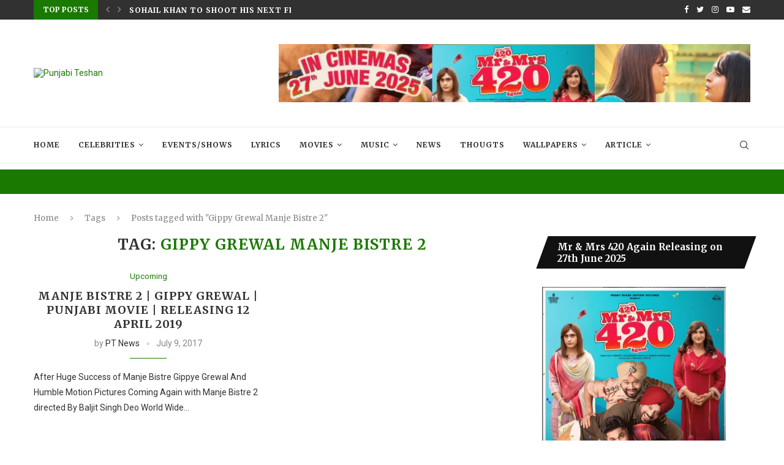

--- FILE ---
content_type: text/html; charset=UTF-8
request_url: https://punjabiteshan.com/tag/gippy-grewal-manje-bistre-2/
body_size: 20295
content:
<!DOCTYPE html>
<html lang="en-US">
<head>
	<meta charset="UTF-8">
	<meta http-equiv="X-UA-Compatible" content="IE=edge">
	<meta name="viewport" content="width=device-width, initial-scale=1">
	<link rel="profile" href="http://gmpg.org/xfn/11" />
		<link rel="alternate" type="application/rss+xml" title="Punjabi Teshan RSS Feed" href="https://punjabiteshan.com/feed/" />
	<link rel="alternate" type="application/atom+xml" title="Punjabi Teshan Atom Feed" href="https://punjabiteshan.com/feed/atom/" />
	<link rel="pingback" href="https://punjabiteshan.com/xmlrpc.php" />
	<!--[if lt IE 9]>
	<script src="https://punjabiteshan.com/wp-content/themes/soledad/js/html5.js"></script>
	<![endif]-->
	      
    <title>Gippy Grewal Manje Bistre 2 &#8211; Punjabi Teshan</title>
<link rel='preconnect' href='https://fonts.googleapis.com' />
<link rel='preconnect' href='https://fonts.gstatic.com' />
<meta http-equiv='x-dns-prefetch-control' content='on'>
<link rel='dns-prefetch' href='//fonts.googleapis.com' />
<link rel='dns-prefetch' href='//fonts.gstatic.com' />
<link rel='dns-prefetch' href='//s.gravatar.com' />
<link rel='dns-prefetch' href='//www.google-analytics.com' />
<meta name='robots' content='max-image-preview:large' />
	<style>img:is([sizes="auto" i], [sizes^="auto," i]) { contain-intrinsic-size: 3000px 1500px }</style>
	<link rel='dns-prefetch' href='//fonts.googleapis.com' />
<link rel="alternate" type="application/rss+xml" title="Punjabi Teshan &raquo; Feed" href="https://punjabiteshan.com/feed/" />
<link rel="alternate" type="application/rss+xml" title="Punjabi Teshan &raquo; Comments Feed" href="https://punjabiteshan.com/comments/feed/" />
<link rel="alternate" type="application/rss+xml" title="Punjabi Teshan &raquo; Gippy Grewal Manje Bistre 2 Tag Feed" href="https://punjabiteshan.com/tag/gippy-grewal-manje-bistre-2/feed/" />
<link rel='stylesheet' id='wp-block-library-css' href='https://punjabiteshan.com/wp-includes/css/dist/block-library/style.min.css' type='text/css' media='all' />
<style id='wp-block-library-theme-inline-css' type='text/css'>
.wp-block-audio :where(figcaption){color:#555;font-size:13px;text-align:center}.is-dark-theme .wp-block-audio :where(figcaption){color:#ffffffa6}.wp-block-audio{margin:0 0 1em}.wp-block-code{border:1px solid #ccc;border-radius:4px;font-family:Menlo,Consolas,monaco,monospace;padding:.8em 1em}.wp-block-embed :where(figcaption){color:#555;font-size:13px;text-align:center}.is-dark-theme .wp-block-embed :where(figcaption){color:#ffffffa6}.wp-block-embed{margin:0 0 1em}.blocks-gallery-caption{color:#555;font-size:13px;text-align:center}.is-dark-theme .blocks-gallery-caption{color:#ffffffa6}:root :where(.wp-block-image figcaption){color:#555;font-size:13px;text-align:center}.is-dark-theme :root :where(.wp-block-image figcaption){color:#ffffffa6}.wp-block-image{margin:0 0 1em}.wp-block-pullquote{border-bottom:4px solid;border-top:4px solid;color:currentColor;margin-bottom:1.75em}.wp-block-pullquote cite,.wp-block-pullquote footer,.wp-block-pullquote__citation{color:currentColor;font-size:.8125em;font-style:normal;text-transform:uppercase}.wp-block-quote{border-left:.25em solid;margin:0 0 1.75em;padding-left:1em}.wp-block-quote cite,.wp-block-quote footer{color:currentColor;font-size:.8125em;font-style:normal;position:relative}.wp-block-quote:where(.has-text-align-right){border-left:none;border-right:.25em solid;padding-left:0;padding-right:1em}.wp-block-quote:where(.has-text-align-center){border:none;padding-left:0}.wp-block-quote.is-large,.wp-block-quote.is-style-large,.wp-block-quote:where(.is-style-plain){border:none}.wp-block-search .wp-block-search__label{font-weight:700}.wp-block-search__button{border:1px solid #ccc;padding:.375em .625em}:where(.wp-block-group.has-background){padding:1.25em 2.375em}.wp-block-separator.has-css-opacity{opacity:.4}.wp-block-separator{border:none;border-bottom:2px solid;margin-left:auto;margin-right:auto}.wp-block-separator.has-alpha-channel-opacity{opacity:1}.wp-block-separator:not(.is-style-wide):not(.is-style-dots){width:100px}.wp-block-separator.has-background:not(.is-style-dots){border-bottom:none;height:1px}.wp-block-separator.has-background:not(.is-style-wide):not(.is-style-dots){height:2px}.wp-block-table{margin:0 0 1em}.wp-block-table td,.wp-block-table th{word-break:normal}.wp-block-table :where(figcaption){color:#555;font-size:13px;text-align:center}.is-dark-theme .wp-block-table :where(figcaption){color:#ffffffa6}.wp-block-video :where(figcaption){color:#555;font-size:13px;text-align:center}.is-dark-theme .wp-block-video :where(figcaption){color:#ffffffa6}.wp-block-video{margin:0 0 1em}:root :where(.wp-block-template-part.has-background){margin-bottom:0;margin-top:0;padding:1.25em 2.375em}
</style>
<style id='classic-theme-styles-inline-css' type='text/css'>
/*! This file is auto-generated */
.wp-block-button__link{color:#fff;background-color:#32373c;border-radius:9999px;box-shadow:none;text-decoration:none;padding:calc(.667em + 2px) calc(1.333em + 2px);font-size:1.125em}.wp-block-file__button{background:#32373c;color:#fff;text-decoration:none}
</style>
<style id='global-styles-inline-css' type='text/css'>
:root{--wp--preset--aspect-ratio--square: 1;--wp--preset--aspect-ratio--4-3: 4/3;--wp--preset--aspect-ratio--3-4: 3/4;--wp--preset--aspect-ratio--3-2: 3/2;--wp--preset--aspect-ratio--2-3: 2/3;--wp--preset--aspect-ratio--16-9: 16/9;--wp--preset--aspect-ratio--9-16: 9/16;--wp--preset--color--black: #000000;--wp--preset--color--cyan-bluish-gray: #abb8c3;--wp--preset--color--white: #ffffff;--wp--preset--color--pale-pink: #f78da7;--wp--preset--color--vivid-red: #cf2e2e;--wp--preset--color--luminous-vivid-orange: #ff6900;--wp--preset--color--luminous-vivid-amber: #fcb900;--wp--preset--color--light-green-cyan: #7bdcb5;--wp--preset--color--vivid-green-cyan: #00d084;--wp--preset--color--pale-cyan-blue: #8ed1fc;--wp--preset--color--vivid-cyan-blue: #0693e3;--wp--preset--color--vivid-purple: #9b51e0;--wp--preset--gradient--vivid-cyan-blue-to-vivid-purple: linear-gradient(135deg,rgba(6,147,227,1) 0%,rgb(155,81,224) 100%);--wp--preset--gradient--light-green-cyan-to-vivid-green-cyan: linear-gradient(135deg,rgb(122,220,180) 0%,rgb(0,208,130) 100%);--wp--preset--gradient--luminous-vivid-amber-to-luminous-vivid-orange: linear-gradient(135deg,rgba(252,185,0,1) 0%,rgba(255,105,0,1) 100%);--wp--preset--gradient--luminous-vivid-orange-to-vivid-red: linear-gradient(135deg,rgba(255,105,0,1) 0%,rgb(207,46,46) 100%);--wp--preset--gradient--very-light-gray-to-cyan-bluish-gray: linear-gradient(135deg,rgb(238,238,238) 0%,rgb(169,184,195) 100%);--wp--preset--gradient--cool-to-warm-spectrum: linear-gradient(135deg,rgb(74,234,220) 0%,rgb(151,120,209) 20%,rgb(207,42,186) 40%,rgb(238,44,130) 60%,rgb(251,105,98) 80%,rgb(254,248,76) 100%);--wp--preset--gradient--blush-light-purple: linear-gradient(135deg,rgb(255,206,236) 0%,rgb(152,150,240) 100%);--wp--preset--gradient--blush-bordeaux: linear-gradient(135deg,rgb(254,205,165) 0%,rgb(254,45,45) 50%,rgb(107,0,62) 100%);--wp--preset--gradient--luminous-dusk: linear-gradient(135deg,rgb(255,203,112) 0%,rgb(199,81,192) 50%,rgb(65,88,208) 100%);--wp--preset--gradient--pale-ocean: linear-gradient(135deg,rgb(255,245,203) 0%,rgb(182,227,212) 50%,rgb(51,167,181) 100%);--wp--preset--gradient--electric-grass: linear-gradient(135deg,rgb(202,248,128) 0%,rgb(113,206,126) 100%);--wp--preset--gradient--midnight: linear-gradient(135deg,rgb(2,3,129) 0%,rgb(40,116,252) 100%);--wp--preset--font-size--small: 12px;--wp--preset--font-size--medium: 20px;--wp--preset--font-size--large: 32px;--wp--preset--font-size--x-large: 42px;--wp--preset--font-size--normal: 14px;--wp--preset--font-size--huge: 42px;--wp--preset--spacing--20: 0.44rem;--wp--preset--spacing--30: 0.67rem;--wp--preset--spacing--40: 1rem;--wp--preset--spacing--50: 1.5rem;--wp--preset--spacing--60: 2.25rem;--wp--preset--spacing--70: 3.38rem;--wp--preset--spacing--80: 5.06rem;--wp--preset--shadow--natural: 6px 6px 9px rgba(0, 0, 0, 0.2);--wp--preset--shadow--deep: 12px 12px 50px rgba(0, 0, 0, 0.4);--wp--preset--shadow--sharp: 6px 6px 0px rgba(0, 0, 0, 0.2);--wp--preset--shadow--outlined: 6px 6px 0px -3px rgba(255, 255, 255, 1), 6px 6px rgba(0, 0, 0, 1);--wp--preset--shadow--crisp: 6px 6px 0px rgba(0, 0, 0, 1);}:where(.is-layout-flex){gap: 0.5em;}:where(.is-layout-grid){gap: 0.5em;}body .is-layout-flex{display: flex;}.is-layout-flex{flex-wrap: wrap;align-items: center;}.is-layout-flex > :is(*, div){margin: 0;}body .is-layout-grid{display: grid;}.is-layout-grid > :is(*, div){margin: 0;}:where(.wp-block-columns.is-layout-flex){gap: 2em;}:where(.wp-block-columns.is-layout-grid){gap: 2em;}:where(.wp-block-post-template.is-layout-flex){gap: 1.25em;}:where(.wp-block-post-template.is-layout-grid){gap: 1.25em;}.has-black-color{color: var(--wp--preset--color--black) !important;}.has-cyan-bluish-gray-color{color: var(--wp--preset--color--cyan-bluish-gray) !important;}.has-white-color{color: var(--wp--preset--color--white) !important;}.has-pale-pink-color{color: var(--wp--preset--color--pale-pink) !important;}.has-vivid-red-color{color: var(--wp--preset--color--vivid-red) !important;}.has-luminous-vivid-orange-color{color: var(--wp--preset--color--luminous-vivid-orange) !important;}.has-luminous-vivid-amber-color{color: var(--wp--preset--color--luminous-vivid-amber) !important;}.has-light-green-cyan-color{color: var(--wp--preset--color--light-green-cyan) !important;}.has-vivid-green-cyan-color{color: var(--wp--preset--color--vivid-green-cyan) !important;}.has-pale-cyan-blue-color{color: var(--wp--preset--color--pale-cyan-blue) !important;}.has-vivid-cyan-blue-color{color: var(--wp--preset--color--vivid-cyan-blue) !important;}.has-vivid-purple-color{color: var(--wp--preset--color--vivid-purple) !important;}.has-black-background-color{background-color: var(--wp--preset--color--black) !important;}.has-cyan-bluish-gray-background-color{background-color: var(--wp--preset--color--cyan-bluish-gray) !important;}.has-white-background-color{background-color: var(--wp--preset--color--white) !important;}.has-pale-pink-background-color{background-color: var(--wp--preset--color--pale-pink) !important;}.has-vivid-red-background-color{background-color: var(--wp--preset--color--vivid-red) !important;}.has-luminous-vivid-orange-background-color{background-color: var(--wp--preset--color--luminous-vivid-orange) !important;}.has-luminous-vivid-amber-background-color{background-color: var(--wp--preset--color--luminous-vivid-amber) !important;}.has-light-green-cyan-background-color{background-color: var(--wp--preset--color--light-green-cyan) !important;}.has-vivid-green-cyan-background-color{background-color: var(--wp--preset--color--vivid-green-cyan) !important;}.has-pale-cyan-blue-background-color{background-color: var(--wp--preset--color--pale-cyan-blue) !important;}.has-vivid-cyan-blue-background-color{background-color: var(--wp--preset--color--vivid-cyan-blue) !important;}.has-vivid-purple-background-color{background-color: var(--wp--preset--color--vivid-purple) !important;}.has-black-border-color{border-color: var(--wp--preset--color--black) !important;}.has-cyan-bluish-gray-border-color{border-color: var(--wp--preset--color--cyan-bluish-gray) !important;}.has-white-border-color{border-color: var(--wp--preset--color--white) !important;}.has-pale-pink-border-color{border-color: var(--wp--preset--color--pale-pink) !important;}.has-vivid-red-border-color{border-color: var(--wp--preset--color--vivid-red) !important;}.has-luminous-vivid-orange-border-color{border-color: var(--wp--preset--color--luminous-vivid-orange) !important;}.has-luminous-vivid-amber-border-color{border-color: var(--wp--preset--color--luminous-vivid-amber) !important;}.has-light-green-cyan-border-color{border-color: var(--wp--preset--color--light-green-cyan) !important;}.has-vivid-green-cyan-border-color{border-color: var(--wp--preset--color--vivid-green-cyan) !important;}.has-pale-cyan-blue-border-color{border-color: var(--wp--preset--color--pale-cyan-blue) !important;}.has-vivid-cyan-blue-border-color{border-color: var(--wp--preset--color--vivid-cyan-blue) !important;}.has-vivid-purple-border-color{border-color: var(--wp--preset--color--vivid-purple) !important;}.has-vivid-cyan-blue-to-vivid-purple-gradient-background{background: var(--wp--preset--gradient--vivid-cyan-blue-to-vivid-purple) !important;}.has-light-green-cyan-to-vivid-green-cyan-gradient-background{background: var(--wp--preset--gradient--light-green-cyan-to-vivid-green-cyan) !important;}.has-luminous-vivid-amber-to-luminous-vivid-orange-gradient-background{background: var(--wp--preset--gradient--luminous-vivid-amber-to-luminous-vivid-orange) !important;}.has-luminous-vivid-orange-to-vivid-red-gradient-background{background: var(--wp--preset--gradient--luminous-vivid-orange-to-vivid-red) !important;}.has-very-light-gray-to-cyan-bluish-gray-gradient-background{background: var(--wp--preset--gradient--very-light-gray-to-cyan-bluish-gray) !important;}.has-cool-to-warm-spectrum-gradient-background{background: var(--wp--preset--gradient--cool-to-warm-spectrum) !important;}.has-blush-light-purple-gradient-background{background: var(--wp--preset--gradient--blush-light-purple) !important;}.has-blush-bordeaux-gradient-background{background: var(--wp--preset--gradient--blush-bordeaux) !important;}.has-luminous-dusk-gradient-background{background: var(--wp--preset--gradient--luminous-dusk) !important;}.has-pale-ocean-gradient-background{background: var(--wp--preset--gradient--pale-ocean) !important;}.has-electric-grass-gradient-background{background: var(--wp--preset--gradient--electric-grass) !important;}.has-midnight-gradient-background{background: var(--wp--preset--gradient--midnight) !important;}.has-small-font-size{font-size: var(--wp--preset--font-size--small) !important;}.has-medium-font-size{font-size: var(--wp--preset--font-size--medium) !important;}.has-large-font-size{font-size: var(--wp--preset--font-size--large) !important;}.has-x-large-font-size{font-size: var(--wp--preset--font-size--x-large) !important;}
:where(.wp-block-post-template.is-layout-flex){gap: 1.25em;}:where(.wp-block-post-template.is-layout-grid){gap: 1.25em;}
:where(.wp-block-columns.is-layout-flex){gap: 2em;}:where(.wp-block-columns.is-layout-grid){gap: 2em;}
:root :where(.wp-block-pullquote){font-size: 1.5em;line-height: 1.6;}
</style>
<link rel='stylesheet' id='contact-form-7-css' href='https://punjabiteshan.com/wp-content/plugins/contact-form-7/includes/css/styles.css' type='text/css' media='all' />
<link rel='stylesheet' id='penci-review-css' href='https://punjabiteshan.com/wp-content/plugins/penci-review/css/style.css' type='text/css' media='all' />
<link rel='stylesheet' id='penci-oswald-css' href='//fonts.googleapis.com/css?family=Oswald%3A400&#038;display=swap&#038;ver=6.7.4' type='text/css' media='all' />
<link rel='stylesheet' id='penci-fonts-css' href='//fonts.googleapis.com/css?family=Raleway%3A300%2C300italic%2C400%2C400italic%2C500%2C500italic%2C600%2C600italic%2C700%2C700italic%2C800%2C800italic%7CPT+Serif%3A300%2C300italic%2C400%2C400italic%2C500%2C500italic%2C600%2C600italic%2C700%2C700italic%2C800%2C800italic%7CPlayfair+Display+SC%3A300%2C300italic%2C400%2C400italic%2C500%2C500italic%2C600%2C600italic%2C700%2C700italic%2C800%2C800italic%7CMontserrat%3A300%2C300italic%2C400%2C400italic%2C500%2C500italic%2C600%2C600italic%2C700%2C700italic%2C800%2C800italic%7CMerriweather%3A300%2C300italic%2C400%2C400italic%2C500%2C500italic%2C600%2C600italic%2C700%2C700italic%2C800%2C800italic%7CRoboto%3A300%2C300italic%2C400%2C400italic%2C500%2C500italic%2C600%2C600italic%2C700%2C700italic%2C800%2C800italic%26subset%3Dlatin%2Ccyrillic%2Ccyrillic-ext%2Cgreek%2Cgreek-ext%2Clatin-ext&#038;display=swap&#038;ver=1.0' type='text/css' media='all' />
<link rel='stylesheet' id='penci-main-style-css' href='https://punjabiteshan.com/wp-content/themes/soledad/main.css' type='text/css' media='all' />
<link rel='stylesheet' id='penci-font-awesomeold-css' href='https://punjabiteshan.com/wp-content/themes/soledad/css/font-awesome.4.7.0.swap.min.css' type='text/css' media='all' />
<link rel='stylesheet' id='penci_icon-css' href='https://punjabiteshan.com/wp-content/themes/soledad/css/penci-icon.css' type='text/css' media='all' />
<link rel='stylesheet' id='penci_style-css' href='https://punjabiteshan.com/wp-content/themes/soledad/style.css' type='text/css' media='all' />
<script type="text/javascript" src="https://punjabiteshan.com/wp-includes/js/jquery/jquery.min.js" id="jquery-core-js"></script>
<script type="text/javascript" src="https://punjabiteshan.com/wp-includes/js/jquery/jquery-migrate.min.js" id="jquery-migrate-js"></script>
<link rel="https://api.w.org/" href="https://punjabiteshan.com/wp-json/" /><link rel="alternate" title="JSON" type="application/json" href="https://punjabiteshan.com/wp-json/wp/v2/tags/1567" /><meta name="generator" content="WordPress 6.7.4" />
<meta property="og:title" content='Manje Bistre 2 | Gippy Grewal | Punjabi Movie | Releasing 12 April 2019' />
<meta property="og:description" content='' />

<meta name="twitter:card" content='summary_large_image' />
<meta name="twitter:title" content='Manje Bistre 2 | Gippy Grewal | Punjabi Movie | Releasing 12 April 2019' />
<meta name="twitter:description" content='' />    <style type="text/css">
                                                                                                                                            </style>
	<script>if(typeof $=="undefined" && typeof jQuery!="undefined")$=jQuery;</script><script>var portfolioDataJs = portfolioDataJs || [];</script><style id="penci-custom-style" type="text/css">body{ --pcbg-cl: #fff; --pctext-cl: #313131; --pcborder-cl: #dedede; --pcheading-cl: #313131; --pcmeta-cl: #888888; --pcaccent-cl: #6eb48c; --pcbody-font: 'PT Serif', serif; --pchead-font: 'Raleway', sans-serif; --pchead-wei: bold; } body { --pchead-font: 'Merriweather', serif; } body { --pcbody-font: 'Roboto', sans-serif; } p{ line-height: 1.8; } .penci-hide-tagupdated{ display: none !important; } body { --pchead-wei: bold; } .featured-area .penci-image-holder, .featured-area .penci-slider4-overlay, .featured-area .penci-slide-overlay .overlay-link, .featured-style-29 .featured-slider-overlay, .penci-slider38-overlay{ border-radius: ; -webkit-border-radius: ; } .penci-featured-content-right:before{ border-top-right-radius: ; border-bottom-right-radius: ; } .penci-flat-overlay .penci-slide-overlay .penci-mag-featured-content:before{ border-bottom-left-radius: ; border-bottom-right-radius: ; } .container-single .post-image{ border-radius: ; -webkit-border-radius: ; } .penci-mega-thumbnail .penci-image-holder{ border-radius: ; -webkit-border-radius: ; } .penci-magazine-slider .mag-item-1 .mag-meta-child span:after, .penci-magazine-slider .mag-meta-child span:after, .post-box-meta-single > span:before, .standard-top-meta > span:before, .penci-mag-featured-content .feat-meta > span:after, .penci-featured-content .feat-text .feat-meta > span:after, .featured-style-35 .featured-content-excerpt .feat-meta > span:after, .penci-post-box-meta .penci-box-meta span:after, .grid-post-box-meta span:after, .overlay-post-box-meta > div:after{ box-sizing: border-box; -webkit-box-sizing: border-box; width: 4px; height: 4px; border: 1px solid; border-radius: 2px; transform: translateY(-2px); -webkit-transform: translateY(-2px); } @media only screen and (min-width: 1170px){.inner-header #logo img{ width: auto; height:70px; }} body{ --pcaccent-cl: #1a7900; } .penci-menuhbg-toggle:hover .lines-button:after, .penci-menuhbg-toggle:hover .penci-lines:before, .penci-menuhbg-toggle:hover .penci-lines:after,.tags-share-box.tags-share-box-s2 .post-share-plike,.penci-video_playlist .penci-playlist-title,.pencisc-column-2.penci-video_playlist .penci-video-nav .playlist-panel-item, .pencisc-column-1.penci-video_playlist .penci-video-nav .playlist-panel-item,.penci-video_playlist .penci-custom-scroll::-webkit-scrollbar-thumb, .pencisc-button, .post-entry .pencisc-button, .penci-dropcap-box, .penci-dropcap-circle, .penci-login-register input[type="submit"]:hover, .penci-ld .penci-ldin:before, .penci-ldspinner > div{ background: #1a7900; } a, .post-entry .penci-portfolio-filter ul li a:hover, .penci-portfolio-filter ul li a:hover, .penci-portfolio-filter ul li.active a, .post-entry .penci-portfolio-filter ul li.active a, .penci-countdown .countdown-amount, .archive-box h1, .post-entry a, .container.penci-breadcrumb span a:hover, .post-entry blockquote:before, .post-entry blockquote cite, .post-entry blockquote .author, .wpb_text_column blockquote:before, .wpb_text_column blockquote cite, .wpb_text_column blockquote .author, .penci-pagination a:hover, ul.penci-topbar-menu > li a:hover, div.penci-topbar-menu > ul > li a:hover, .penci-recipe-heading a.penci-recipe-print,.penci-review-metas .penci-review-btnbuy, .main-nav-social a:hover, .widget-social .remove-circle a:hover i, .penci-recipe-index .cat > a.penci-cat-name, #bbpress-forums li.bbp-body ul.forum li.bbp-forum-info a:hover, #bbpress-forums li.bbp-body ul.topic li.bbp-topic-title a:hover, #bbpress-forums li.bbp-body ul.forum li.bbp-forum-info .bbp-forum-content a, #bbpress-forums li.bbp-body ul.topic p.bbp-topic-meta a, #bbpress-forums .bbp-breadcrumb a:hover, #bbpress-forums .bbp-forum-freshness a:hover, #bbpress-forums .bbp-topic-freshness a:hover, #buddypress ul.item-list li div.item-title a, #buddypress ul.item-list li h4 a, #buddypress .activity-header a:first-child, #buddypress .comment-meta a:first-child, #buddypress .acomment-meta a:first-child, div.bbp-template-notice a:hover, .penci-menu-hbg .menu li a .indicator:hover, .penci-menu-hbg .menu li a:hover, #sidebar-nav .menu li a:hover, .penci-rlt-popup .rltpopup-meta .rltpopup-title:hover, .penci-video_playlist .penci-video-playlist-item .penci-video-title:hover, .penci_list_shortcode li:before, .penci-dropcap-box-outline, .penci-dropcap-circle-outline, .penci-dropcap-regular, .penci-dropcap-bold{ color: #1a7900; } .penci-home-popular-post ul.slick-dots li button:hover, .penci-home-popular-post ul.slick-dots li.slick-active button, .post-entry blockquote .author span:after, .error-image:after, .error-404 .go-back-home a:after, .penci-header-signup-form, .woocommerce span.onsale, .woocommerce #respond input#submit:hover, .woocommerce a.button:hover, .woocommerce button.button:hover, .woocommerce input.button:hover, .woocommerce nav.woocommerce-pagination ul li span.current, .woocommerce div.product .entry-summary div[itemprop="description"]:before, .woocommerce div.product .entry-summary div[itemprop="description"] blockquote .author span:after, .woocommerce div.product .woocommerce-tabs #tab-description blockquote .author span:after, .woocommerce #respond input#submit.alt:hover, .woocommerce a.button.alt:hover, .woocommerce button.button.alt:hover, .woocommerce input.button.alt:hover, .pcheader-icon.shoping-cart-icon > a > span, #penci-demobar .buy-button, #penci-demobar .buy-button:hover, .penci-recipe-heading a.penci-recipe-print:hover,.penci-review-metas .penci-review-btnbuy:hover, .penci-review-process span, .penci-review-score-total, #navigation.menu-style-2 ul.menu ul:before, #navigation.menu-style-2 .menu ul ul:before, .penci-go-to-top-floating, .post-entry.blockquote-style-2 blockquote:before, #bbpress-forums #bbp-search-form .button, #bbpress-forums #bbp-search-form .button:hover, .wrapper-boxed .bbp-pagination-links span.current, #bbpress-forums #bbp_reply_submit:hover, #bbpress-forums #bbp_topic_submit:hover,#main .bbp-login-form .bbp-submit-wrapper button[type="submit"]:hover, #buddypress .dir-search input[type=submit], #buddypress .groups-members-search input[type=submit], #buddypress button:hover, #buddypress a.button:hover, #buddypress a.button:focus, #buddypress input[type=button]:hover, #buddypress input[type=reset]:hover, #buddypress ul.button-nav li a:hover, #buddypress ul.button-nav li.current a, #buddypress div.generic-button a:hover, #buddypress .comment-reply-link:hover, #buddypress input[type=submit]:hover, #buddypress div.pagination .pagination-links .current, #buddypress div.item-list-tabs ul li.selected a, #buddypress div.item-list-tabs ul li.current a, #buddypress div.item-list-tabs ul li a:hover, #buddypress table.notifications thead tr, #buddypress table.notifications-settings thead tr, #buddypress table.profile-settings thead tr, #buddypress table.profile-fields thead tr, #buddypress table.wp-profile-fields thead tr, #buddypress table.messages-notices thead tr, #buddypress table.forum thead tr, #buddypress input[type=submit] { background-color: #1a7900; } .penci-pagination ul.page-numbers li span.current, #comments_pagination span { color: #fff; background: #1a7900; border-color: #1a7900; } .footer-instagram h4.footer-instagram-title > span:before, .woocommerce nav.woocommerce-pagination ul li span.current, .penci-pagination.penci-ajax-more a.penci-ajax-more-button:hover, .penci-recipe-heading a.penci-recipe-print:hover,.penci-review-metas .penci-review-btnbuy:hover, .home-featured-cat-content.style-14 .magcat-padding:before, .wrapper-boxed .bbp-pagination-links span.current, #buddypress .dir-search input[type=submit], #buddypress .groups-members-search input[type=submit], #buddypress button:hover, #buddypress a.button:hover, #buddypress a.button:focus, #buddypress input[type=button]:hover, #buddypress input[type=reset]:hover, #buddypress ul.button-nav li a:hover, #buddypress ul.button-nav li.current a, #buddypress div.generic-button a:hover, #buddypress .comment-reply-link:hover, #buddypress input[type=submit]:hover, #buddypress div.pagination .pagination-links .current, #buddypress input[type=submit], form.pc-searchform.penci-hbg-search-form input.search-input:hover, form.pc-searchform.penci-hbg-search-form input.search-input:focus, .penci-dropcap-box-outline, .penci-dropcap-circle-outline { border-color: #1a7900; } .woocommerce .woocommerce-error, .woocommerce .woocommerce-info, .woocommerce .woocommerce-message { border-top-color: #1a7900; } .penci-slider ol.penci-control-nav li a.penci-active, .penci-slider ol.penci-control-nav li a:hover, .penci-related-carousel .owl-dot.active span, .penci-owl-carousel-slider .owl-dot.active span{ border-color: #1a7900; background-color: #1a7900; } .woocommerce .woocommerce-message:before, .woocommerce form.checkout table.shop_table .order-total .amount, .woocommerce ul.products li.product .price ins, .woocommerce ul.products li.product .price, .woocommerce div.product p.price ins, .woocommerce div.product span.price ins, .woocommerce div.product p.price, .woocommerce div.product .entry-summary div[itemprop="description"] blockquote:before, .woocommerce div.product .woocommerce-tabs #tab-description blockquote:before, .woocommerce div.product .entry-summary div[itemprop="description"] blockquote cite, .woocommerce div.product .entry-summary div[itemprop="description"] blockquote .author, .woocommerce div.product .woocommerce-tabs #tab-description blockquote cite, .woocommerce div.product .woocommerce-tabs #tab-description blockquote .author, .woocommerce div.product .product_meta > span a:hover, .woocommerce div.product .woocommerce-tabs ul.tabs li.active, .woocommerce ul.cart_list li .amount, .woocommerce ul.product_list_widget li .amount, .woocommerce table.shop_table td.product-name a:hover, .woocommerce table.shop_table td.product-price span, .woocommerce table.shop_table td.product-subtotal span, .woocommerce-cart .cart-collaterals .cart_totals table td .amount, .woocommerce .woocommerce-info:before, .woocommerce div.product span.price, .penci-container-inside.penci-breadcrumb span a:hover { color: #1a7900; } .standard-content .penci-more-link.penci-more-link-button a.more-link, .penci-readmore-btn.penci-btn-make-button a, .penci-featured-cat-seemore.penci-btn-make-button a{ background-color: #1a7900; color: #fff; } .penci-vernav-toggle:before{ border-top-color: #1a7900; color: #fff; } @media only screen and (max-width: 767px){ .penci-top-bar{ display: none; } } #penci-login-popup:before{ opacity: ; } .penci-header-signup-form { padding-top: px; padding-bottom: px; } .penci-slide-overlay .overlay-link, .penci-slider38-overlay, .penci-flat-overlay .penci-slide-overlay .penci-mag-featured-content:before { opacity: ; } .penci-item-mag:hover .penci-slide-overlay .overlay-link, .featured-style-38 .item:hover .penci-slider38-overlay, .penci-flat-overlay .penci-item-mag:hover .penci-slide-overlay .penci-mag-featured-content:before { opacity: ; } .penci-featured-content .featured-slider-overlay { opacity: ; } .featured-style-29 .featured-slider-overlay { opacity: ; } .penci-grid li.typography-style .overlay-typography { opacity: ; } .penci-grid li.typography-style:hover .overlay-typography { opacity: ; } .penci-sidebar-content .widget, .penci-sidebar-content.pcsb-boxed-whole { margin-bottom: 40px; } .penci-sidebar-content .penci-border-arrow .inner-arrow { text-transform: none; letter-spacing: 0; } .penci-sidebar-content .penci-border-arrow .inner-arrow { font-size: 15px; } .penci-sidebar-content.style-11 .penci-border-arrow .inner-arrow, .penci-sidebar-content.style-12 .penci-border-arrow .inner-arrow, .penci-sidebar-content.style-14 .penci-border-arrow .inner-arrow:before, .penci-sidebar-content.style-13 .penci-border-arrow .inner-arrow, .penci-sidebar-content .penci-border-arrow .inner-arrow, .penci-sidebar-content.style-15 .penci-border-arrow .inner-arrow{ background-color: #111111; } .penci-sidebar-content.style-2 .penci-border-arrow:after{ border-top-color: #111111; } #footer-copyright * { font-size: 12px; } #footer-copyright * { font-style: normal; } #widget-area { background-color: #f4f4f4; } #footer-section, .penci-footer-social-moved{ background-color: #0a0a0a; } .container-single .single-post-title { text-transform: none; letter-spacing: 0; } .container-single .single-post-title { letter-spacing: 0; } .penci-single-style-6 .single-breadcrumb, .penci-single-style-5 .single-breadcrumb, .penci-single-style-4 .single-breadcrumb, .penci-single-style-3 .single-breadcrumb, .penci-single-style-9 .single-breadcrumb, .penci-single-style-7 .single-breadcrumb{ text-align: left; } .container-single .header-standard, .container-single .post-box-meta-single { text-align: left; } .rtl .container-single .header-standard,.rtl .container-single .post-box-meta-single { text-align: right; } .home-featured-cat-content .mag-photo .mag-overlay-photo { opacity: ; } .home-featured-cat-content .mag-photo:hover .mag-overlay-photo { opacity: ; } .inner-item-portfolio:hover .penci-portfolio-thumbnail a:after { opacity: ; } .penci-menuhbg-toggle { width: 18px; } .penci-menuhbg-toggle .penci-menuhbg-inner { height: 18px; } .penci-menuhbg-toggle .penci-lines, .penci-menuhbg-wapper{ width: 18px; } .penci-menuhbg-toggle .lines-button{ top: 8px; } .penci-menuhbg-toggle .penci-lines:before{ top: 5px; } .penci-menuhbg-toggle .penci-lines:after{ top: -5px; } .penci-menuhbg-toggle:hover .lines-button:after, .penci-menuhbg-toggle:hover .penci-lines:before, .penci-menuhbg-toggle:hover .penci-lines:after{ transform: translateX(28px); } .penci-menuhbg-toggle .lines-button.penci-hover-effect{ left: -28px; } .penci-menu-hbg-inner .penci-hbg_sitetitle{ font-size: 18px; } .penci-menu-hbg-inner .penci-hbg_desc{ font-size: 14px; } .mc4wp-form {text-align: left;} .penci-block-vc .penci-border-arrow .inner-arrow { text-transform: none; } .penci-block-vc .penci-border-arrow .inner-arrow { font-size: 15px; } .penci-block-vc .penci-border-arrow .inner-arrow { background-color: #111111; } .penci-block-vc .style-2.penci-border-arrow:after{ border-top-color: #111111; }</style><script>
var penciBlocksArray=[];
var portfolioDataJs = portfolioDataJs || [];var PENCILOCALCACHE = {};
		(function () {
				"use strict";
		
				PENCILOCALCACHE = {
					data: {},
					remove: function ( ajaxFilterItem ) {
						delete PENCILOCALCACHE.data[ajaxFilterItem];
					},
					exist: function ( ajaxFilterItem ) {
						return PENCILOCALCACHE.data.hasOwnProperty( ajaxFilterItem ) && PENCILOCALCACHE.data[ajaxFilterItem] !== null;
					},
					get: function ( ajaxFilterItem ) {
						return PENCILOCALCACHE.data[ajaxFilterItem];
					},
					set: function ( ajaxFilterItem, cachedData ) {
						PENCILOCALCACHE.remove( ajaxFilterItem );
						PENCILOCALCACHE.data[ajaxFilterItem] = cachedData;
					}
				};
			}
		)();function penciBlock() {
		    this.atts_json = '';
		    this.content = '';
		}</script>
<script type="application/ld+json">{
    "@context": "https:\/\/schema.org\/",
    "@type": "organization",
    "@id": "#organization",
    "logo": {
        "@type": "ImageObject",
        "url": "https:\/\/pt.sidhumedia.com\/wp-content\/uploads\/2023\/11\/PunjabiTeshan-Black-Logo-Com.png"
    },
    "url": "https:\/\/punjabiteshan.com\/",
    "name": "Punjabi Teshan",
    "description": "Punjabi Movies | Shows | Songs | Articles | Thoughts |"
}</script><script type="application/ld+json">{
    "@context": "https:\/\/schema.org\/",
    "@type": "WebSite",
    "name": "Punjabi Teshan",
    "alternateName": "Punjabi Movies | Shows | Songs | Articles | Thoughts |",
    "url": "https:\/\/punjabiteshan.com\/"
}</script><script type="application/ld+json">{
    "@context": "https:\/\/schema.org\/",
    "@type": "BreadcrumbList",
    "itemListElement": [
        {
            "@type": "ListItem",
            "position": 1,
            "item": {
                "@id": "https:\/\/punjabiteshan.com",
                "name": "Home"
            }
        },
        {
            "@type": "ListItem",
            "position": 2,
            "item": {
                "@id": "https:\/\/punjabiteshan.com\/tag\/gippy-grewal-manje-bistre-2\/",
                "name": "Gippy Grewal Manje Bistre 2"
            }
        }
    ]
}</script><meta name="generator" content="Elementor 3.34.0; features: e_font_icon_svg, additional_custom_breakpoints; settings: css_print_method-external, google_font-enabled, font_display-swap">
			<style>
				.e-con.e-parent:nth-of-type(n+4):not(.e-lazyloaded):not(.e-no-lazyload),
				.e-con.e-parent:nth-of-type(n+4):not(.e-lazyloaded):not(.e-no-lazyload) * {
					background-image: none !important;
				}
				@media screen and (max-height: 1024px) {
					.e-con.e-parent:nth-of-type(n+3):not(.e-lazyloaded):not(.e-no-lazyload),
					.e-con.e-parent:nth-of-type(n+3):not(.e-lazyloaded):not(.e-no-lazyload) * {
						background-image: none !important;
					}
				}
				@media screen and (max-height: 640px) {
					.e-con.e-parent:nth-of-type(n+2):not(.e-lazyloaded):not(.e-no-lazyload),
					.e-con.e-parent:nth-of-type(n+2):not(.e-lazyloaded):not(.e-no-lazyload) * {
						background-image: none !important;
					}
				}
			</style>
			
</head>

<body class="archive tag tag-gippy-grewal-manje-bistre-2 tag-1567 soledad-ver-7-9-6 pclight-mode elementor-default elementor-kit-13228">
<div class="wrapper-boxed header-style-header-3">
<div class="penci-header-wrap"><div class="penci-top-bar">
	<div class="container">
		<div class="penci-headline" role="navigation" itemscope itemtype="https://schema.org/SiteNavigationElement">
			<div class="pctopbar-item penci-topbar-trending">
			<span class="headline-title nticker-style-1">Top Posts</span>
				<span class="penci-trending-nav">
			<a class="penci-slider-prev" href="#"><i class="penci-faicon fa fa-angle-left" ></i></a>
			<a class="penci-slider-next" href="#"><i class="penci-faicon fa fa-angle-right" ></i></a>
		</span>
		<div class="penci-owl-carousel penci-owl-carousel-slider penci-headline-posts" data-auto="true" data-nav="false" data-autotime="3000" data-speed="200" data-anim="slideInUp">
							<div>
					<a class="penci-topbar-post-title" href="https://punjabiteshan.com/babbu-maan-leads-shaunki-sardar-a-punjabi-drama-rooted-in-brotherhood-now-streaming-on-chaupal/">Babbu Maan Leads Shaunki Sardar, a Punjabi Drama...</a>
				</div>
							<div>
					<a class="penci-topbar-post-title" href="https://punjabiteshan.com/sohail-khan-to-shoot-his-next-film-on-the-soil-of-haryana/">Sohail Khan to Shoot His Next Film on...</a>
				</div>
							<div>
					<a class="penci-topbar-post-title" href="https://punjabiteshan.com/on-the-auspicious-week-of-gurpurab-upasana-singh-sheeba-mannat-singh-raj-dhaliwal-director-praveen-kumar-and-producer-madhuri-vishwas-bhosale-pays-homage-at-the-golden-temple/">On the Auspicious Week of Gurpurab, Upasana Singh,...</a>
				</div>
							<div>
					<a class="penci-topbar-post-title" href="https://punjabiteshan.com/six-sisters-one-stage-infinite-emotions-badaa-karara-pudna-redefines-womanhood-on-screen/">Six Sisters. One Stage. Infinite Emotions — *Badaa...</a>
				</div>
							<div>
					<a class="penci-topbar-post-title" href="https://punjabiteshan.com/badaa-karara-pudna-trailer-out-now-a-rollercoaster-of-punjabi-humor-and-women-power-the-film-releasing-in-cinemas-on-november-7th/">Badaa Karara Pudna Trailer Out Now – A...</a>
				</div>
							<div>
					<a class="penci-topbar-post-title" href="https://punjabiteshan.com/gurpreet-khetla-honoured-at-the-3rd-filmgiants-global-awards-2025-in-delhi/">Gurpreet Khetla Honoured at the 3rd FilmGiants Global...</a>
				</div>
							<div>
					<a class="penci-topbar-post-title" href="https://punjabiteshan.com/billo-ji-from-godday-godday-chaa-2-celebrates-larger-than-life-punjabi-romance-with-a-bhangra-twist-the-anthem-for-all-romeos-out-there/">Billo Ji from Godday Godday Chaa 2 celebrates...</a>
				</div>
							<div>
					<a class="penci-topbar-post-title" href="https://punjabiteshan.com/shehnaaz-gills-ikk-kudi-to-release-on-october-31-2025-a-celebration-of-her-debut-as-a-producer/">Shehnaaz Gill&#8217;s ‘Ikk Kudi’ to release on October...</a>
				</div>
							<div>
					<a class="penci-topbar-post-title" href="https://punjabiteshan.com/badaa-karara-pudna-a-punjabi-celebration-of-sisterhood-releasing-worldwide-on-7th-november-2025/">Badaa Karara Pudna — A Punjabi Celebration of...</a>
				</div>
							<div>
					<a class="penci-topbar-post-title" href="https://punjabiteshan.com/get-ready-for-the-laughter-riot-of-the-year-the-first-poster-of-godday-godday-chaa-2-starring-ammy-virk-and-tania-is-out-film-is-set-for-22nd-october-2025-release/">Get Ready for the Laughter Riot of the...</a>
				</div>
					</div>
	</div><div class="pctopbar-item penci-topbar-social">
	<div class="inner-header-social">
				<a href="https://www.facebook.com/PunjabiTeshan" aria-label="Facebook"  rel="noreferrer" target="_blank"><i class="penci-faicon fa fa-facebook" ></i></a>
						<a href="https://twitter.com/punjabiteshan" aria-label="Twitter"  rel="noreferrer" target="_blank"><i class="penci-faicon fa fa-twitter" ></i></a>
						<a href="https://www.instagram.com/punjabiteshan/" aria-label="Instagram"  rel="noreferrer" target="_blank"><i class="penci-faicon fa fa-instagram" ></i></a>
						<a href="https://www.youtube.com/@PunjabiTeshan" aria-label="Youtube"  rel="noreferrer" target="_blank"><i class="penci-faicon fa fa-youtube-play" ></i></a>
						<a href="mailto:punjabiteshan@gmail.com" aria-label="Email"  rel="noreferrer" target="_blank"><i class="penci-faicon fa fa-envelope" ></i></a>
			</div></div>		</div>
	</div>
</div><header id="header" class="header-header-3 has-bottom-line" itemscope="itemscope" itemtype="https://schema.org/WPHeader">
			<div class="inner-header penci-header-second">
			<div class="container align-left-logo has-banner">
				<div id="logo">
					<a href="https://punjabiteshan.com/"><img class="penci-mainlogo" src="https://pt.sidhumedia.com/wp-content/uploads/2023/11/PunjabiTeshan-Black-Logo-Com.png" alt="Punjabi Teshan" width="" height="" /></a>									</div>

														<div class="header-banner header-style-3">
																			<a rel="noopener" href="https://www.youtube.com/watch?v=nzJDmhOXwdM" target="_blank"><img fetchpriority="high" src="https://punjabiteshan.com/wp-content/uploads/2025/06/20250619_204354-1.jpg" alt="Banner" width="2560" height="316" /></a>											</div>
							</div>
		</div>
						<nav id="navigation" class="header-layout-bottom header-3 menu-style-1" role="navigation" itemscope itemtype="https://schema.org/SiteNavigationElement">
			<div class="container">
				<div class="button-menu-mobile header-3"><i class="penci-faicon fa fa-bars" ></i></div>
				<ul id="menu-menu-1" class="menu"><li id="menu-item-13313" class="menu-item menu-item-type-post_type menu-item-object-page menu-item-home menu-item-13313"><a href="https://punjabiteshan.com/">Home</a></li>
<li id="menu-item-8" class="menu-item menu-item-type-taxonomy menu-item-object-category menu-item-has-children menu-item-8"><a href="https://punjabiteshan.com/category/celebrities/">Celebrities</a>
<ul class="sub-menu">
	<li id="menu-item-9" class="menu-item menu-item-type-taxonomy menu-item-object-category menu-item-9"><a href="https://punjabiteshan.com/category/celebrities/biography/">Biography</a></li>
	<li id="menu-item-10" class="menu-item menu-item-type-taxonomy menu-item-object-category menu-item-10"><a href="https://punjabiteshan.com/category/celebrities/interviews/">Interviews</a></li>
</ul>
</li>
<li id="menu-item-13" class="menu-item menu-item-type-taxonomy menu-item-object-category menu-item-13"><a href="https://punjabiteshan.com/category/events-shows/">Events/Shows</a></li>
<li id="menu-item-14" class="menu-item menu-item-type-taxonomy menu-item-object-category menu-item-14"><a href="https://punjabiteshan.com/category/lyrics/">Lyrics</a></li>
<li id="menu-item-15" class="menu-item menu-item-type-taxonomy menu-item-object-category menu-item-has-children menu-item-15"><a href="https://punjabiteshan.com/category/movies/">Movies</a>
<ul class="sub-menu">
	<li id="menu-item-16" class="menu-item menu-item-type-taxonomy menu-item-object-category menu-item-16"><a href="https://punjabiteshan.com/category/movies/new-releases/">New Releases</a></li>
	<li id="menu-item-19" class="menu-item menu-item-type-taxonomy menu-item-object-category menu-item-19"><a href="https://punjabiteshan.com/category/movies/upcoming/">Upcoming</a></li>
	<li id="menu-item-18" class="menu-item menu-item-type-taxonomy menu-item-object-category menu-item-18"><a href="https://punjabiteshan.com/category/movies/trailer/">Trailer</a></li>
	<li id="menu-item-13351" class="menu-item menu-item-type-taxonomy menu-item-object-category menu-item-13351"><a href="https://punjabiteshan.com/category/movies/ott/">OTT</a></li>
	<li id="menu-item-13352" class="menu-item menu-item-type-taxonomy menu-item-object-category menu-item-13352"><a href="https://punjabiteshan.com/category/movies/web-series/">Web Series</a></li>
	<li id="menu-item-13354" class="menu-item menu-item-type-taxonomy menu-item-object-category menu-item-13354"><a href="https://punjabiteshan.com/category/reviews/">Reviews</a></li>
	<li id="menu-item-17" class="menu-item menu-item-type-taxonomy menu-item-object-category menu-item-17"><a href="https://punjabiteshan.com/category/movies/songs/">Songs</a></li>
</ul>
</li>
<li id="menu-item-20" class="menu-item menu-item-type-taxonomy menu-item-object-category menu-item-has-children menu-item-20"><a href="https://punjabiteshan.com/category/music/">Music</a>
<ul class="sub-menu">
	<li id="menu-item-21" class="menu-item menu-item-type-taxonomy menu-item-object-category menu-item-21"><a href="https://punjabiteshan.com/category/music/albums/">Albums</a></li>
	<li id="menu-item-22" class="menu-item menu-item-type-taxonomy menu-item-object-category menu-item-22"><a href="https://punjabiteshan.com/category/music/single-track/">Single Track</a></li>
	<li id="menu-item-23" class="menu-item menu-item-type-taxonomy menu-item-object-category menu-item-23"><a href="https://punjabiteshan.com/category/music/videos/">Videos</a></li>
</ul>
</li>
<li id="menu-item-24" class="menu-item menu-item-type-taxonomy menu-item-object-category menu-item-24"><a href="https://punjabiteshan.com/category/news/">News</a></li>
<li id="menu-item-25" class="menu-item menu-item-type-taxonomy menu-item-object-category menu-item-25"><a href="https://punjabiteshan.com/category/thouhts/">Thougts</a></li>
<li id="menu-item-27" class="menu-item menu-item-type-taxonomy menu-item-object-category menu-item-has-children menu-item-27"><a href="https://punjabiteshan.com/category/wallpapers/">Wallpapers</a>
<ul class="sub-menu">
	<li id="menu-item-29" class="menu-item menu-item-type-taxonomy menu-item-object-category menu-item-29"><a href="https://punjabiteshan.com/category/wallpapers/heroin/">Actress</a></li>
	<li id="menu-item-28" class="menu-item menu-item-type-taxonomy menu-item-object-category menu-item-28"><a href="https://punjabiteshan.com/category/wallpapers/actor/">Actor</a></li>
	<li id="menu-item-30" class="menu-item menu-item-type-taxonomy menu-item-object-category menu-item-30"><a href="https://punjabiteshan.com/category/wallpapers/singer/">Singer</a></li>
</ul>
</li>
<li id="menu-item-2936" class="menu-item menu-item-type-taxonomy menu-item-object-category menu-item-has-children menu-item-2936"><a href="https://punjabiteshan.com/category/article/">Article</a>
<ul class="sub-menu">
	<li id="menu-item-2937" class="menu-item menu-item-type-taxonomy menu-item-object-category menu-item-2937"><a href="https://punjabiteshan.com/category/article/cultural/">Cultural</a></li>
	<li id="menu-item-2938" class="menu-item menu-item-type-taxonomy menu-item-object-category menu-item-2938"><a href="https://punjabiteshan.com/category/article/education/">Education</a></li>
	<li id="menu-item-2940" class="menu-item menu-item-type-taxonomy menu-item-object-category menu-item-2940"><a href="https://punjabiteshan.com/category/article/religious/">Religious</a></li>
	<li id="menu-item-2941" class="menu-item menu-item-type-taxonomy menu-item-object-category menu-item-2941"><a href="https://punjabiteshan.com/category/article/romantic/">Romantic</a></li>
	<li id="menu-item-2942" class="menu-item menu-item-type-taxonomy menu-item-object-category menu-item-2942"><a href="https://punjabiteshan.com/category/article/social/">Social</a></li>
	<li id="menu-item-2939" class="menu-item menu-item-type-taxonomy menu-item-object-category menu-item-2939"><a href="https://punjabiteshan.com/category/article/others/">Others</a></li>
</ul>
</li>
</ul><div id="top-search" class="pcheader-icon penci-top-search">
	<a class="search-click"><i class="penciicon-magnifiying-glass"></i></a>
	<div class="show-search">
		<form role="search" method="get" class="pc-searchform" action="https://punjabiteshan.com/">
    <div>
		<input type="text" class="search-input" placeholder="Type and hit enter..." name="s" />
		<i class="penciicon-magnifiying-glass"></i>
	</div>
</form>		<a class="search-click close-search"><i class="penci-faicon fa fa-close" ></i></a>
	</div>
</div>				
			</div>
		</nav><!-- End Navigation -->
			
</header>
<!-- end #header --></div>		<div class="penci-header-signup-form">
			<div class="container">
							</div>
		</div>
	
					<div class="container penci-breadcrumb">
			<span><a class="crumb" href="https://punjabiteshan.com/">Home</a></span><i class="penci-faicon fa fa-angle-right" ></i>			<span>Tags</span><i class="penci-faicon fa fa-angle-right" ></i>			<span>Posts tagged with "Gippy Grewal Manje Bistre 2"</span>
		</div>
			
	<div class="container penci_sidebar right-sidebar">
		<div id="main" class="penci-layout-grid-2">
			<div class="theiaStickySidebar">
				
							
				<div class="archive-box">
					<div class="title-bar">
						<span>Tag: </span>						<h1>Gippy Grewal Manje Bistre 2</h1>
					</div>
				</div>

				
				
									<ul class="penci-wrapper-data penci-grid"><li class="grid-style grid-2-style">
	<article id="post-8078" class="item hentry">
		
		<div class="grid-header-box">
							<span class="cat"><a class="penci-cat-name penci-cat-5" href="https://punjabiteshan.com/category/movies/upcoming/"  rel="category tag">Upcoming</a></span>
			
			<h2 class="penci-entry-title entry-title grid-title"><a href="https://punjabiteshan.com/manje-bistre-2-gippy-grewal-punjabi-movie-releasing-12-april-2019/">Manje Bistre 2 | Gippy Grewal | Punjabi Movie | Releasing 12 April 2019</a></h2>
					<div class="penci-hide-tagupdated">
			<span class="author-italic author vcard">by <a class="url fn n" href="https://punjabiteshan.com/author/singh/">PT News</a></span>
			<time class="entry-date published" datetime="2017-07-09T19:23:28+05:30">July 9, 2017</time>		</div>
												<div class="grid-post-box-meta">
											<span class="otherl-date-author author-italic author vcard">by <a class="url fn n" href="https://punjabiteshan.com/author/singh/">PT News</a></span>
																<span class="otherl-date"><time class="entry-date published" datetime="2017-07-09T19:23:28+05:30">July 9, 2017</time></span>
																								</div>
					</div>

					<div class="item-content entry-content">
				<p>After Huge Success of Manje Bistre Gippye Grewal And Humble Motion Pictures Coming Again with Manje Bistre 2 directed By Baljit Singh Deo World Wide&hellip;</p>
			</div>
		
		
			</article>
</li>
</ul>				
				
			</div>
		</div>

			
<div id="sidebar" class="penci-sidebar-right penci-sidebar-content style-14 pcalign-left  pciconp-right pcicon-right">
	<div class="theiaStickySidebar">
		<aside id="text-13" class="widget widget_text"><h3 class="widget-title penci-border-arrow"><span class="inner-arrow">Mr &#038; Mrs 420 Again Releasing on 27th June 2025</span></h3>			<div class="textwidget"><img width="300" height="300" src="https://punjabiteshan.com/wp-content/uploads/2025/06/Screenshot-2025-06-19-202814.jpg" />

</div>
		</aside><aside id="media_video-2" class="widget widget_media_video"><h3 class="widget-title penci-border-arrow"><span class="inner-arrow">Feature Video</span></h3><div style="width:100%;" class="wp-video"><!--[if lt IE 9]>[script_0]<![endif]-->
<video class="wp-video-shortcode" id="video-8078-1" preload="metadata" controls="controls"><source type="video/youtube" src="https://www.youtube.com/watch?v=nzJDmhOXwdM&#038;_=1" /><a href="https://www.youtube.com/watch?v=nzJDmhOXwdM">https://www.youtube.com/watch?v=nzJDmhOXwdM</a></video></div></aside><aside id="text-14" class="widget widget_text"><h3 class="widget-title penci-border-arrow"><span class="inner-arrow">Like us on Facebook</span></h3>			<div class="textwidget"><iframe src="http://www.facebook.com/plugins/likebox.php?href=www.facebook.com/PunjabiTeshan&amp;width=270&amp;colorscheme=light&amp;show_faces=true&amp;border_color&amp;stream=false&amp;header=false&amp;height=300" scrolling="no" frameborder="0" style="background:#FFF; border:none; overflow:hidden; width:100%; height:300px;" allowTransparency="true"></iframe></div>
		</aside><aside id="penci_popular_news_widget-1" class="widget penci_popular_news_widget"><h3 class="widget-title penci-border-arrow"><span class="inner-arrow">Popular Posts</span></h3>				<ul id="penci-popularwg-1378" class="side-newsfeed penci-feed-2columns penci-2columns-featured display-order-numbers">

					
						<li class="penci-feed featured-news">
															<span class="order-border-number">
									<span class="number-post">1</span>
								</span>
														<div class="side-item">
																	<div class="side-image">
																															<a class="penci-image-holder penci-lazy" rel="bookmark" data-src="https://punjabiteshan.com/wp-content/uploads/2015/05/Rupinder-Handa-Pind-De-Gerhe.jpg" href="https://punjabiteshan.com/rupinder-handa-pind-de-gerhe-full-song-lyrics/" title="Rupinder Handa &#8211; Pind De Gerhe &#8211; Full Song &#8211; Lyrics"></a>
										
																			</div>
																<div class="side-item-text">
									<h4 class="side-title-post">
										<a href="https://punjabiteshan.com/rupinder-handa-pind-de-gerhe-full-song-lyrics/" rel="bookmark" title="Rupinder Handa &#8211; Pind De Gerhe &#8211; Full Song &#8211; Lyrics">
											Rupinder Handa &#8211; Pind De Gerhe &#8211; Full Song &#8211; Lyrics										</a>
									</h4>
																			<div class="grid-post-box-meta penci-side-item-meta">
																																		<span class="side-item-meta side-wdate"><time class="entry-date published" datetime="2015-05-29T05:50:53+05:30">May 29, 2015</time></span>
																																											</div>
																	</div>
							</div>
						</li>

						
						<li class="penci-feed">
															<span class="order-border-number">
									<span class="number-post">2</span>
								</span>
														<div class="side-item">
																	<div class="side-image">
																															<a class="penci-image-holder penci-lazy small-fix-size" rel="bookmark" data-src="https://punjabiteshan.com/wp-content/uploads/2015/01/Dil-Darda-Roshan-Prince-Song.jpg" href="https://punjabiteshan.com/roshan-prince-dil-darda-full-song-lyrics/" title="Roshan Prince | Dil Darda | Full Song | Lyrics"></a>
										
																			</div>
																<div class="side-item-text">
									<h4 class="side-title-post">
										<a href="https://punjabiteshan.com/roshan-prince-dil-darda-full-song-lyrics/" rel="bookmark" title="Roshan Prince | Dil Darda | Full Song | Lyrics">
											Roshan Prince | Dil Darda | Full Song | Lyrics										</a>
									</h4>
																			<div class="grid-post-box-meta penci-side-item-meta">
																																		<span class="side-item-meta side-wdate"><time class="entry-date published" datetime="2015-01-03T12:37:25+05:30">January 3, 2015</time></span>
																																											</div>
																	</div>
							</div>
						</li>

						
						<li class="penci-feed">
															<span class="order-border-number">
									<span class="number-post">3</span>
								</span>
														<div class="side-item">
																	<div class="side-image">
																															<a class="penci-image-holder penci-lazy small-fix-size" rel="bookmark" data-src="https://punjabiteshan.com/wp-content/uploads/2015/02/Daughter-Quotes.jpg" href="https://punjabiteshan.com/daughter-quotes-punjabi-images/" title="Daughter  Quotes ( Punjabi ) || Images"></a>
										
																			</div>
																<div class="side-item-text">
									<h4 class="side-title-post">
										<a href="https://punjabiteshan.com/daughter-quotes-punjabi-images/" rel="bookmark" title="Daughter  Quotes ( Punjabi ) || Images">
											Daughter  Quotes ( Punjabi ) || Images										</a>
									</h4>
																			<div class="grid-post-box-meta penci-side-item-meta">
																																		<span class="side-item-meta side-wdate"><time class="entry-date published" datetime="2015-02-05T17:20:25+05:30">February 5, 2015</time></span>
																																											</div>
																	</div>
							</div>
						</li>

						
						<li class="penci-feed">
															<span class="order-border-number">
									<span class="number-post">4</span>
								</span>
														<div class="side-item">
																	<div class="side-image">
																															<a class="penci-image-holder penci-lazy small-fix-size" rel="bookmark" data-src="https://punjabiteshan.com/wp-content/uploads/2024/08/Nagri-Nagri-Bibi-Rajni.jpg" href="https://punjabiteshan.com/first-song-nagri-nagri-released-from-roopi-gills-upcoming-movie-bibi-rajni/" title="First Song ‘Nagri Nagri’ Released From Roopi Gill’s Upcoming Movie ‘Bibi Rajni’ !"></a>
										
																			</div>
																<div class="side-item-text">
									<h4 class="side-title-post">
										<a href="https://punjabiteshan.com/first-song-nagri-nagri-released-from-roopi-gills-upcoming-movie-bibi-rajni/" rel="bookmark" title="First Song ‘Nagri Nagri’ Released From Roopi Gill’s Upcoming Movie ‘Bibi Rajni’ !">
											First Song ‘Nagri Nagri’ Released From Roopi Gill’s Upcoming Movie ‘Bibi Rajni’ !										</a>
									</h4>
																			<div class="grid-post-box-meta penci-side-item-meta">
																																		<span class="side-item-meta side-wdate"><time class="entry-date published" datetime="2024-08-06T20:11:37+05:30">August 6, 2024</time></span>
																																											</div>
																	</div>
							</div>
						</li>

						
						<li class="penci-feed">
															<span class="order-border-number">
									<span class="number-post">5</span>
								</span>
														<div class="side-item">
																	<div class="side-image">
																															<a class="penci-image-holder penci-lazy small-fix-size" rel="bookmark" data-src="https://punjabiteshan.com/wp-content/uploads/2024/06/Rose-Rosy-Te-Gulab.jpg" href="https://punjabiteshan.com/gurnam-bhullar-maahi-sharma-and-pranjal-dahiyas-movie-rose-rosy-te-gulab-releasing-on-09th-august-in-india/" title="Gurnam Bhullar, Maahi Sharma and Pranjal Dahiya’s Movie ‘Rose Rosy Te Gulab’ Releasing on 09th August in India !"></a>
										
																			</div>
																<div class="side-item-text">
									<h4 class="side-title-post">
										<a href="https://punjabiteshan.com/gurnam-bhullar-maahi-sharma-and-pranjal-dahiyas-movie-rose-rosy-te-gulab-releasing-on-09th-august-in-india/" rel="bookmark" title="Gurnam Bhullar, Maahi Sharma and Pranjal Dahiya’s Movie ‘Rose Rosy Te Gulab’ Releasing on 09th August in India !">
											Gurnam Bhullar, Maahi Sharma and Pranjal Dahiya’s Movie ‘Rose Rosy Te Gulab’ Releasing on 09th August in India !										</a>
									</h4>
																			<div class="grid-post-box-meta penci-side-item-meta">
																																		<span class="side-item-meta side-wdate"><time class="entry-date published" datetime="2024-06-09T22:12:28+05:30">June 9, 2024</time></span>
																																											</div>
																	</div>
							</div>
						</li>

						
				</ul>

			</aside>	</div>
</div>				</div>


<div class="clear-footer"></div>


					<div id="widget-area">
				<div class="container">
											<div class="footer-widget-wrapper footer-widget-style-4">
							<aside id="media_image-2" class="widget widget_media_image"><img width="300" height="74" src="https://punjabiteshan.com/wp-content/uploads/2023/11/PunjabiTeshan-Black-Logo-Com-300x74.png" class="image wp-image-13292  attachment-medium size-medium" alt="" style="max-width: 100%; height: auto;" decoding="async" srcset="https://punjabiteshan.com/wp-content/uploads/2023/11/PunjabiTeshan-Black-Logo-Com-300x74.png 300w, https://punjabiteshan.com/wp-content/uploads/2023/11/PunjabiTeshan-Black-Logo-Com.png 400w" sizes="(max-width: 300px) 100vw, 300px" /></aside><aside id="custom_html-2" class="widget_text widget widget_custom_html"><div class="textwidget custom-html-widget">Punjabi Teshan Punjabi Movies | Shows | Songs | Articles | Thoughts |Punjabi Teshan Punjabi Movies | Shows | Songs | Articles | Thoughts |Punjabi Teshan Punjabi Teshan Punjabi Movies | Shows | Songs | Articles | Thoughts | Punjabi Teshan | Punjabi Movies | Shows | Songs</div></aside>						</div>
						<div class="footer-widget-wrapper footer-widget-style-4">
							<aside id="penci_popular_news_widget-2" class="widget penci_popular_news_widget"><h4 class="widget-title penci-border-arrow"><span class="inner-arrow">Popular Posts</span></h4>				<ul id="penci-popularwg-3251" class="side-newsfeed display-order-numbers">

					
						<li class="penci-feed">
														<div class="side-item">
																<div class="side-item-text">
									<h4 class="side-title-post">
										<a href="https://punjabiteshan.com/rupinder-handa-pind-de-gerhe-full-song-lyrics/" rel="bookmark" title="Rupinder Handa &#8211; Pind De Gerhe &#8211; Full Song &#8211; Lyrics">
											Rupinder Handa &#8211; Pind De Gerhe &#8211; Full Song &#8211; Lyrics										</a>
									</h4>
																	</div>
							</div>
						</li>

						
						<li class="penci-feed">
														<div class="side-item">
																<div class="side-item-text">
									<h4 class="side-title-post">
										<a href="https://punjabiteshan.com/roshan-prince-dil-darda-full-song-lyrics/" rel="bookmark" title="Roshan Prince | Dil Darda | Full Song | Lyrics">
											Roshan Prince | Dil Darda | Full Song | Lyrics										</a>
									</h4>
																	</div>
							</div>
						</li>

						
						<li class="penci-feed">
														<div class="side-item">
																<div class="side-item-text">
									<h4 class="side-title-post">
										<a href="https://punjabiteshan.com/daughter-quotes-punjabi-images/" rel="bookmark" title="Daughter  Quotes ( Punjabi ) || Images">
											Daughter  Quotes ( Punjabi ) || Images										</a>
									</h4>
																	</div>
							</div>
						</li>

						
						<li class="penci-feed">
														<div class="side-item">
																<div class="side-item-text">
									<h4 class="side-title-post">
										<a href="https://punjabiteshan.com/first-song-nagri-nagri-released-from-roopi-gills-upcoming-movie-bibi-rajni/" rel="bookmark" title="First Song ‘Nagri Nagri’ Released From Roopi Gill’s Upcoming Movie ‘Bibi Rajni’ !">
											First Song ‘Nagri Nagri’ Released From Roopi Gill’s Upcoming Movie ‘Bibi Rajni’ !										</a>
									</h4>
																	</div>
							</div>
						</li>

						
				</ul>

			<style type="text/css">.widget ul#penci-popularwg-3251.side-newsfeed:not(.penci-feed-2columns) li{ margin-bottom: 5px; padding-bottom: 5px; }.widget ul#penci-popularwg-3251.penci-feed-2columns li{ margin-bottom: 5px; }</style></aside>						</div>
						<div class="footer-widget-wrapper footer-widget-style-4">
							<aside id="penci_latest_news_widget-2" class="widget penci_latest_news_widget"><h4 class="widget-title penci-border-arrow"><span class="inner-arrow">Recent Posts</span></h4>				<ul id="penci-latestwg-7069" class="side-newsfeed">
											<li class="penci-feed">
														<div class="side-item">
																<div class="side-item-text">
									<h4 class="side-title-post">
										<a href="https://punjabiteshan.com/babbu-maan-leads-shaunki-sardar-a-punjabi-drama-rooted-in-brotherhood-now-streaming-on-chaupal/" rel="bookmark" title="Babbu Maan Leads Shaunki Sardar, a Punjabi Drama Rooted in Brotherhood, Now Streaming on Chaupal">
											Babbu Maan Leads Shaunki Sardar, a Punjabi Drama Rooted in Brotherhood, Now Streaming on Chaupal										</a>
									</h4>
																	</div>
							</div>
						</li>
												<li class="penci-feed">
														<div class="side-item">
																<div class="side-item-text">
									<h4 class="side-title-post">
										<a href="https://punjabiteshan.com/sohail-khan-to-shoot-his-next-film-on-the-soil-of-haryana/" rel="bookmark" title="Sohail Khan to Shoot His Next Film on the Soil of Haryana">
											Sohail Khan to Shoot His Next Film on the Soil of Haryana										</a>
									</h4>
																	</div>
							</div>
						</li>
												<li class="penci-feed">
														<div class="side-item">
																<div class="side-item-text">
									<h4 class="side-title-post">
										<a href="https://punjabiteshan.com/on-the-auspicious-week-of-gurpurab-upasana-singh-sheeba-mannat-singh-raj-dhaliwal-director-praveen-kumar-and-producer-madhuri-vishwas-bhosale-pays-homage-at-the-golden-temple/" rel="bookmark" title="On the Auspicious Week of Gurpurab,  Upasana Singh, Sheeba, Mannat Singh, Raj Dhaliwal, Director Praveen Kumar, and Producer Madhuri Vishwas Bhosale Pays Homage at the Golden Temple">
											On the Auspicious Week of Gurpurab,  Upasana Singh, Sheeba, Mannat Singh, Raj Dhaliwal, Director Praveen Kumar, and Producer Madhuri Vishwas Bhosale Pays Homage at the Golden Temple										</a>
									</h4>
																	</div>
							</div>
						</li>
												<li class="penci-feed">
														<div class="side-item">
																<div class="side-item-text">
									<h4 class="side-title-post">
										<a href="https://punjabiteshan.com/six-sisters-one-stage-infinite-emotions-badaa-karara-pudna-redefines-womanhood-on-screen/" rel="bookmark" title="Six Sisters. One Stage. Infinite Emotions — *Badaa Karara Pudna Redefines Womanhood on Screen!">
											Six Sisters. One Stage. Infinite Emotions — *Badaa Karara Pudna Redefines Womanhood on Screen!										</a>
									</h4>
																	</div>
							</div>
						</li>
										</ul>
			<style type="text/css">.widget ul#penci-latestwg-7069.side-newsfeed:not(.penci-feed-2columns) li{ margin-bottom: 5px; padding-bottom: 5px; }.widget ul#penci-latestwg-7069.penci-feed-2columns li{ margin-bottom: 5px; }</style></aside>						</div>
						<div class="footer-widget-wrapper footer-widget-style-4 last">
							<aside id="text-5" class="widget widget_text"><h4 class="widget-title penci-border-arrow"><span class="inner-arrow">Mr &#038; Mrs 420 Again Releasing on 27th June 2025 June</span></h4>			<div class="textwidget"><p><img width="336" height="280" src="https://punjabiteshan.com/wp-content/uploads/2025/06/Screenshot-2025-06-19-202814.jpg" /></p>
</div>
		</aside>						</div>
									</div>
			</div>
				<footer id="footer-section" class="penci-footer-social-media penci-lazy" itemscope itemtype="https://schema.org/WPFooter">
	<div class="container">
					<div class="footer-socials-section penci-social-colored">
				<ul class="footer-socials">
												<li><a href="https://www.facebook.com/PunjabiTeshan" aria-label="Facebook"  rel="noreferrer" target="_blank"><i class="penci-faicon fa fa-facebook" ></i><span>Facebook</span></a></li>
														<li><a href="https://twitter.com/punjabiteshan" aria-label="Twitter"  rel="noreferrer" target="_blank"><i class="penci-faicon fa fa-twitter" ></i><span>Twitter</span></a></li>
														<li><a href="https://www.instagram.com/punjabiteshan/" aria-label="Instagram"  rel="noreferrer" target="_blank"><i class="penci-faicon fa fa-instagram" ></i><span>Instagram</span></a></li>
														<li><a href="https://www.youtube.com/@PunjabiTeshan" aria-label="Youtube"  rel="noreferrer" target="_blank"><i class="penci-faicon fa fa-youtube-play" ></i><span>Youtube</span></a></li>
														<li><a href="mailto:punjabiteshan@gmail.com" aria-label="Email"  rel="noreferrer" target="_blank"><i class="penci-faicon fa fa-envelope" ></i><span>Email</span></a></li>
											</ul>
			</div>
									<div class="footer-logo-copyright footer-not-logo footer-not-gotop">
				
				
									<div id="footer-copyright">
						<p>@2023 - All Right Reserved. Designed and Developed by <a rel="nofollow" href="#" target="_blank">Punjabi Teshan</a></p>
					</div>
											</div>
							<div class="penci-go-to-top-floating"><i class="penci-faicon fa fa-angle-up" ></i></div>
			</div>
</footer>

</div><!-- End .wrapper-boxed -->
	<a id="close-sidebar-nav" class="header-3"><i class="penci-faicon fa fa-close" ></i></a>
	<nav id="sidebar-nav" class="header-3" role="navigation" itemscope itemtype="https://schema.org/SiteNavigationElement">

					<div id="sidebar-nav-logo">
															<a href="https://punjabiteshan.com/"><img class="penci-lazy" src="https://punjabiteshan.com/wp-content/themes/soledad/images/penci-holder.png" data-src="https://pt.sidhumedia.com/wp-content/uploads/2023/11/PunjabiTeshan-Black-Logo-Com.png" alt="Punjabi Teshan" /></a>
												</div>
		
					<div class="header-social sidebar-nav-social">
				<div class="inner-header-social">
				<a href="https://www.facebook.com/PunjabiTeshan" aria-label="Facebook"  rel="noreferrer" target="_blank"><i class="penci-faicon fa fa-facebook" ></i></a>
						<a href="https://twitter.com/punjabiteshan" aria-label="Twitter"  rel="noreferrer" target="_blank"><i class="penci-faicon fa fa-twitter" ></i></a>
						<a href="https://www.instagram.com/punjabiteshan/" aria-label="Instagram"  rel="noreferrer" target="_blank"><i class="penci-faicon fa fa-instagram" ></i></a>
						<a href="https://www.youtube.com/@PunjabiTeshan" aria-label="Youtube"  rel="noreferrer" target="_blank"><i class="penci-faicon fa fa-youtube-play" ></i></a>
						<a href="mailto:punjabiteshan@gmail.com" aria-label="Email"  rel="noreferrer" target="_blank"><i class="penci-faicon fa fa-envelope" ></i></a>
			</div>			</div>
				
		
		<ul id="menu-menu-2" class="menu"><li class="menu-item menu-item-type-post_type menu-item-object-page menu-item-home menu-item-13313"><a href="https://punjabiteshan.com/">Home</a></li>
<li class="menu-item menu-item-type-taxonomy menu-item-object-category menu-item-has-children menu-item-8"><a href="https://punjabiteshan.com/category/celebrities/">Celebrities</a>
<ul class="sub-menu">
	<li class="menu-item menu-item-type-taxonomy menu-item-object-category menu-item-9"><a href="https://punjabiteshan.com/category/celebrities/biography/">Biography</a></li>
	<li class="menu-item menu-item-type-taxonomy menu-item-object-category menu-item-10"><a href="https://punjabiteshan.com/category/celebrities/interviews/">Interviews</a></li>
</ul>
</li>
<li class="menu-item menu-item-type-taxonomy menu-item-object-category menu-item-13"><a href="https://punjabiteshan.com/category/events-shows/">Events/Shows</a></li>
<li class="menu-item menu-item-type-taxonomy menu-item-object-category menu-item-14"><a href="https://punjabiteshan.com/category/lyrics/">Lyrics</a></li>
<li class="menu-item menu-item-type-taxonomy menu-item-object-category menu-item-has-children menu-item-15"><a href="https://punjabiteshan.com/category/movies/">Movies</a>
<ul class="sub-menu">
	<li class="menu-item menu-item-type-taxonomy menu-item-object-category menu-item-16"><a href="https://punjabiteshan.com/category/movies/new-releases/">New Releases</a></li>
	<li class="menu-item menu-item-type-taxonomy menu-item-object-category menu-item-19"><a href="https://punjabiteshan.com/category/movies/upcoming/">Upcoming</a></li>
	<li class="menu-item menu-item-type-taxonomy menu-item-object-category menu-item-18"><a href="https://punjabiteshan.com/category/movies/trailer/">Trailer</a></li>
	<li class="menu-item menu-item-type-taxonomy menu-item-object-category menu-item-13351"><a href="https://punjabiteshan.com/category/movies/ott/">OTT</a></li>
	<li class="menu-item menu-item-type-taxonomy menu-item-object-category menu-item-13352"><a href="https://punjabiteshan.com/category/movies/web-series/">Web Series</a></li>
	<li class="menu-item menu-item-type-taxonomy menu-item-object-category menu-item-13354"><a href="https://punjabiteshan.com/category/reviews/">Reviews</a></li>
	<li class="menu-item menu-item-type-taxonomy menu-item-object-category menu-item-17"><a href="https://punjabiteshan.com/category/movies/songs/">Songs</a></li>
</ul>
</li>
<li class="menu-item menu-item-type-taxonomy menu-item-object-category menu-item-has-children menu-item-20"><a href="https://punjabiteshan.com/category/music/">Music</a>
<ul class="sub-menu">
	<li class="menu-item menu-item-type-taxonomy menu-item-object-category menu-item-21"><a href="https://punjabiteshan.com/category/music/albums/">Albums</a></li>
	<li class="menu-item menu-item-type-taxonomy menu-item-object-category menu-item-22"><a href="https://punjabiteshan.com/category/music/single-track/">Single Track</a></li>
	<li class="menu-item menu-item-type-taxonomy menu-item-object-category menu-item-23"><a href="https://punjabiteshan.com/category/music/videos/">Videos</a></li>
</ul>
</li>
<li class="menu-item menu-item-type-taxonomy menu-item-object-category menu-item-24"><a href="https://punjabiteshan.com/category/news/">News</a></li>
<li class="menu-item menu-item-type-taxonomy menu-item-object-category menu-item-25"><a href="https://punjabiteshan.com/category/thouhts/">Thougts</a></li>
<li class="menu-item menu-item-type-taxonomy menu-item-object-category menu-item-has-children menu-item-27"><a href="https://punjabiteshan.com/category/wallpapers/">Wallpapers</a>
<ul class="sub-menu">
	<li class="menu-item menu-item-type-taxonomy menu-item-object-category menu-item-29"><a href="https://punjabiteshan.com/category/wallpapers/heroin/">Actress</a></li>
	<li class="menu-item menu-item-type-taxonomy menu-item-object-category menu-item-28"><a href="https://punjabiteshan.com/category/wallpapers/actor/">Actor</a></li>
	<li class="menu-item menu-item-type-taxonomy menu-item-object-category menu-item-30"><a href="https://punjabiteshan.com/category/wallpapers/singer/">Singer</a></li>
</ul>
</li>
<li class="menu-item menu-item-type-taxonomy menu-item-object-category menu-item-has-children menu-item-2936"><a href="https://punjabiteshan.com/category/article/">Article</a>
<ul class="sub-menu">
	<li class="menu-item menu-item-type-taxonomy menu-item-object-category menu-item-2937"><a href="https://punjabiteshan.com/category/article/cultural/">Cultural</a></li>
	<li class="menu-item menu-item-type-taxonomy menu-item-object-category menu-item-2938"><a href="https://punjabiteshan.com/category/article/education/">Education</a></li>
	<li class="menu-item menu-item-type-taxonomy menu-item-object-category menu-item-2940"><a href="https://punjabiteshan.com/category/article/religious/">Religious</a></li>
	<li class="menu-item menu-item-type-taxonomy menu-item-object-category menu-item-2941"><a href="https://punjabiteshan.com/category/article/romantic/">Romantic</a></li>
	<li class="menu-item menu-item-type-taxonomy menu-item-object-category menu-item-2942"><a href="https://punjabiteshan.com/category/article/social/">Social</a></li>
	<li class="menu-item menu-item-type-taxonomy menu-item-object-category menu-item-2939"><a href="https://punjabiteshan.com/category/article/others/">Others</a></li>
</ul>
</li>
</ul>	</nav>



			<script>
				const lazyloadRunObserver = () => {
					const lazyloadBackgrounds = document.querySelectorAll( `.e-con.e-parent:not(.e-lazyloaded)` );
					const lazyloadBackgroundObserver = new IntersectionObserver( ( entries ) => {
						entries.forEach( ( entry ) => {
							if ( entry.isIntersecting ) {
								let lazyloadBackground = entry.target;
								if( lazyloadBackground ) {
									lazyloadBackground.classList.add( 'e-lazyloaded' );
								}
								lazyloadBackgroundObserver.unobserve( entry.target );
							}
						});
					}, { rootMargin: '200px 0px 200px 0px' } );
					lazyloadBackgrounds.forEach( ( lazyloadBackground ) => {
						lazyloadBackgroundObserver.observe( lazyloadBackground );
					} );
				};
				const events = [
					'DOMContentLoaded',
					'elementor/lazyload/observe',
				];
				events.forEach( ( event ) => {
					document.addEventListener( event, lazyloadRunObserver );
				} );
			</script>
			<link rel='stylesheet' id='mediaelement-css' href='https://punjabiteshan.com/wp-includes/js/mediaelement/mediaelementplayer-legacy.min.css' type='text/css' media='all' />
<link rel='stylesheet' id='wp-mediaelement-css' href='https://punjabiteshan.com/wp-includes/js/mediaelement/wp-mediaelement.min.css' type='text/css' media='all' />
<script type="text/javascript" src="https://punjabiteshan.com/wp-includes/js/dist/hooks.min.js" id="wp-hooks-js"></script>
<script type="text/javascript" src="https://punjabiteshan.com/wp-includes/js/dist/i18n.min.js" id="wp-i18n-js"></script>
<script type="text/javascript" id="wp-i18n-js-after">
/* <![CDATA[ */
wp.i18n.setLocaleData( { 'text direction\u0004ltr': [ 'ltr' ] } );
/* ]]> */
</script>
<script type="text/javascript" src="https://punjabiteshan.com/wp-content/plugins/contact-form-7/includes/swv/js/index.js" id="swv-js"></script>
<script type="text/javascript" id="contact-form-7-js-before">
/* <![CDATA[ */
var wpcf7 = {
    "api": {
        "root": "https:\/\/punjabiteshan.com\/wp-json\/",
        "namespace": "contact-form-7\/v1"
    }
};
/* ]]> */
</script>
<script type="text/javascript" src="https://punjabiteshan.com/wp-content/plugins/contact-form-7/includes/js/index.js" id="contact-form-7-js"></script>
<script type="text/javascript" src="https://punjabiteshan.com/wp-content/plugins/penci-review/js/jquery.easypiechart.min.js" id="jquery-penci-piechart-js"></script>
<script type="text/javascript" src="https://punjabiteshan.com/wp-content/plugins/penci-review/js/review.js" id="jquery-penci-review-js"></script>
<script type="text/javascript" src="https://punjabiteshan.com/wp-content/plugins/penci-shortcodes/assets/play.js" id="penci-play-js-js"></script>
<script type="text/javascript" src="https://punjabiteshan.com/wp-content/plugins/simple-share-buttons-adder/js/ssba.js" id="simple-share-buttons-adder-ssba-js"></script>
<script type="text/javascript" id="simple-share-buttons-adder-ssba-js-after">
/* <![CDATA[ */
Main.boot( [] );
/* ]]> */
</script>
<script type="text/javascript" src="https://punjabiteshan.com/wp-content/themes/soledad/js/libs-script.min.js" id="penci-libs-js-js"></script>
<script type="text/javascript" id="main-scripts-js-extra">
/* <![CDATA[ */
var ajax_var_more = {"url":"https:\/\/punjabiteshan.com\/wp-admin\/admin-ajax.php","nonce":"0cc92722da","errorPass":"<p class=\"message message-error\">Password does not match the confirm password<\/p>","login":"Email Address","password":"Password"};
/* ]]> */
</script>
<script type="text/javascript" src="https://punjabiteshan.com/wp-content/themes/soledad/js/main.min.js" id="main-scripts-js"></script>
<script type="text/javascript" id="penci_ajax_like_post-js-extra">
/* <![CDATA[ */
var ajax_var = {"url":"https:\/\/punjabiteshan.com\/wp-admin\/admin-ajax.php","nonce":"0cc92722da","errorPass":"<p class=\"message message-error\">Password does not match the confirm password<\/p>","login":"Email Address","password":"Password"};
/* ]]> */
</script>
<script type="text/javascript" src="https://punjabiteshan.com/wp-content/themes/soledad/js/post-like.min.js" id="penci_ajax_like_post-js"></script>
<script type="text/javascript" src="https://punjabiteshan.com/wp-content/plugins/penci-portfolio/js/penci-portfolio.js" id="penci_portfolio_extra-js"></script>
<script type="text/javascript" id="mediaelement-core-js-before">
/* <![CDATA[ */
var mejsL10n = {"language":"en","strings":{"mejs.download-file":"Download File","mejs.install-flash":"You are using a browser that does not have Flash player enabled or installed. Please turn on your Flash player plugin or download the latest version from https:\/\/get.adobe.com\/flashplayer\/","mejs.fullscreen":"Fullscreen","mejs.play":"Play","mejs.pause":"Pause","mejs.time-slider":"Time Slider","mejs.time-help-text":"Use Left\/Right Arrow keys to advance one second, Up\/Down arrows to advance ten seconds.","mejs.live-broadcast":"Live Broadcast","mejs.volume-help-text":"Use Up\/Down Arrow keys to increase or decrease volume.","mejs.unmute":"Unmute","mejs.mute":"Mute","mejs.volume-slider":"Volume Slider","mejs.video-player":"Video Player","mejs.audio-player":"Audio Player","mejs.captions-subtitles":"Captions\/Subtitles","mejs.captions-chapters":"Chapters","mejs.none":"None","mejs.afrikaans":"Afrikaans","mejs.albanian":"Albanian","mejs.arabic":"Arabic","mejs.belarusian":"Belarusian","mejs.bulgarian":"Bulgarian","mejs.catalan":"Catalan","mejs.chinese":"Chinese","mejs.chinese-simplified":"Chinese (Simplified)","mejs.chinese-traditional":"Chinese (Traditional)","mejs.croatian":"Croatian","mejs.czech":"Czech","mejs.danish":"Danish","mejs.dutch":"Dutch","mejs.english":"English","mejs.estonian":"Estonian","mejs.filipino":"Filipino","mejs.finnish":"Finnish","mejs.french":"French","mejs.galician":"Galician","mejs.german":"German","mejs.greek":"Greek","mejs.haitian-creole":"Haitian Creole","mejs.hebrew":"Hebrew","mejs.hindi":"Hindi","mejs.hungarian":"Hungarian","mejs.icelandic":"Icelandic","mejs.indonesian":"Indonesian","mejs.irish":"Irish","mejs.italian":"Italian","mejs.japanese":"Japanese","mejs.korean":"Korean","mejs.latvian":"Latvian","mejs.lithuanian":"Lithuanian","mejs.macedonian":"Macedonian","mejs.malay":"Malay","mejs.maltese":"Maltese","mejs.norwegian":"Norwegian","mejs.persian":"Persian","mejs.polish":"Polish","mejs.portuguese":"Portuguese","mejs.romanian":"Romanian","mejs.russian":"Russian","mejs.serbian":"Serbian","mejs.slovak":"Slovak","mejs.slovenian":"Slovenian","mejs.spanish":"Spanish","mejs.swahili":"Swahili","mejs.swedish":"Swedish","mejs.tagalog":"Tagalog","mejs.thai":"Thai","mejs.turkish":"Turkish","mejs.ukrainian":"Ukrainian","mejs.vietnamese":"Vietnamese","mejs.welsh":"Welsh","mejs.yiddish":"Yiddish"}};
/* ]]> */
</script>
<script type="text/javascript" src="https://punjabiteshan.com/wp-includes/js/mediaelement/mediaelement-and-player.min.js" id="mediaelement-core-js"></script>
<script type="text/javascript" src="https://punjabiteshan.com/wp-includes/js/mediaelement/mediaelement-migrate.min.js" id="mediaelement-migrate-js"></script>
<script type="text/javascript" id="mediaelement-js-extra">
/* <![CDATA[ */
var _wpmejsSettings = {"pluginPath":"\/wp-includes\/js\/mediaelement\/","classPrefix":"mejs-","stretching":"responsive","audioShortcodeLibrary":"mediaelement","videoShortcodeLibrary":"mediaelement"};
/* ]]> */
</script>
<script type="text/javascript" src="https://punjabiteshan.com/wp-includes/js/mediaelement/wp-mediaelement.min.js" id="wp-mediaelement-js"></script>
<script type="text/javascript" src="https://punjabiteshan.com/wp-includes/js/mediaelement/renderers/vimeo.min.js" id="mediaelement-vimeo-js"></script>



</body>
</html>